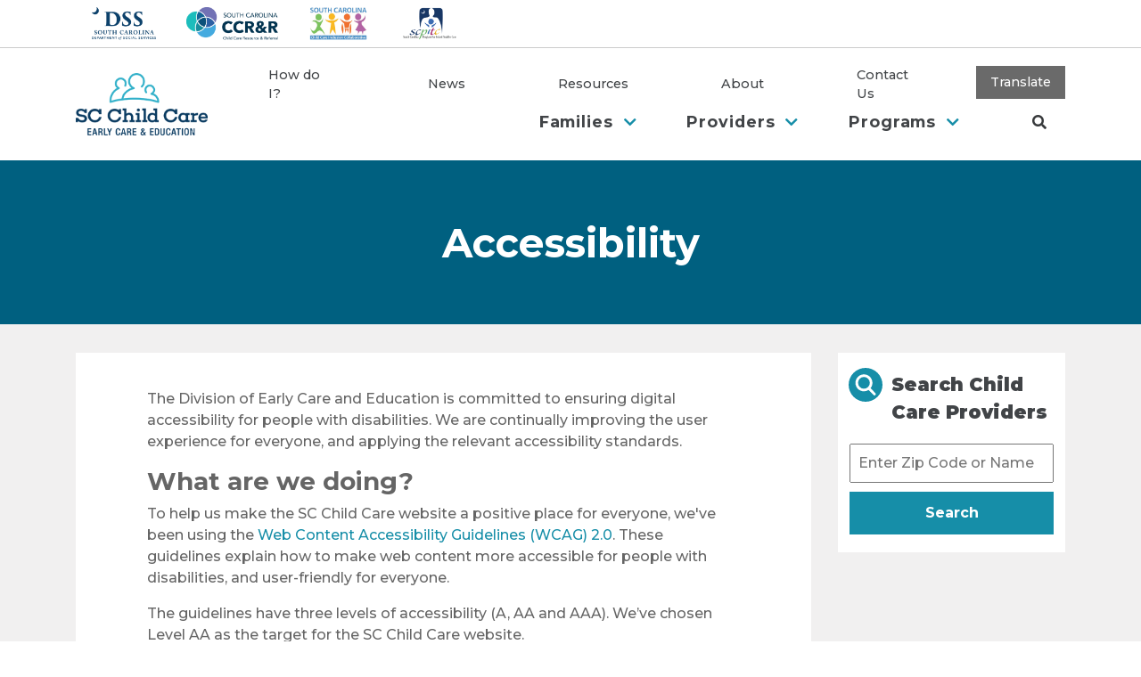

--- FILE ---
content_type: text/html; charset=utf-8
request_url: https://www.scchildcare.org/accessibility/
body_size: 4707
content:

<!doctype html>
<!--[if lt IE 7]>      <html class="no-js lt-ie9 lt-ie8 lt-ie7" lang=""> <![endif]-->
<!--[if IE 7]>         <html class="no-js lt-ie9 lt-ie8" lang=""> <![endif]-->
<!--[if IE 8]>         <html class="no-js lt-ie9" lang=""> <![endif]-->
<!--[if gt IE 8]><!-->
<html class="no-js" lang="en">
<!--<![endif]-->
<head>
    <meta charset="utf-8">
    <meta http-equiv="X-UA-Compatible" content="IE=edge,chrome=1">
    <title>Accessibility - SC Child Care Services</title>
        <meta name="description" content="The Division of Early Care and Education is a division of the South Carolina Department of Social Services (DSS) and serves to make child care more affordable for parents and increase the quality of care for all children in the state.">
    <meta name="og:title" content="Accessibility - SC Child Care Services" />
        <meta name="og:description" content="The Division of Early Care and Education is a division of the South Carolina Department of Social Services (DSS) and serves to make child care more affordable for parents and increase the quality of care for all children in the state.">
    <meta name="viewport" content="width=device-width, initial-scale=1">

	<!-- Google tag (gtag.js) -->
	<script async src="https://www.googletagmanager.com/gtag/js?id=G-76HRSJYG69"></script>
	<script>   window.dataLayer = window.dataLayer || [];   function gtag(){dataLayer.push(arguments);}   gtag('js', new Date());   gtag('config', 'G-76HRSJYG69');</script>
	
    <link rel="stylesheet" href="/css/vendor/fontawesome.min.css">
    <link rel="stylesheet" href="/css/vendor/bootstrap.min.css">
    <link rel="stylesheet" href="/css/vendor/magnific-popup.css">
    <link rel="stylesheet" href="/css/vendor/select2.min.css">
    <link rel="stylesheet" href="/css/vendor/jquery.bxslider.min.css">
    <link rel="stylesheet" href="/css/main.css?v=1.0.22">
    <script src="/js/vendor/modernizr-2.8.3-respond-1.4.2.min.js"></script>
</head>
<body>
	<section class="related-sites">
		<div class="container">
			<nav class="navbar navbar-expand">
				<ul class="related-nav navbar-nav">
					<li>
						<a href="https://dss.sc.gov/" target="_blank">
							<img class="d-none d-lg-inline-block" src="/img/nav-dss-01.png" alt="DSS">
							<span class="d-lg-none">DSS</span>
						</a>
					</li>
					<li>
						<a href="https://www.sc-ccrr.org/" target="_blank">
							<img class="d-none d-lg-inline-block" src="/img/nav-scccrr-01.png" alt="" />
							<span class="d-lg-none">SC Child Care Resource and Referral</span>
						</a>
					</li>
					<li>
						<a href="https://www.scinclusion.org/" target="_blank">
							<img class="d-none d-lg-inline-block" src="/img/nav-inclusion-01.png" alt="SC Inclusion" />
							<span class="d-lg-none">SC Inclusion</span>
						</a>
					</li>
					<li>
						<a href="https://scpitc.org/" target="_blank">
							<img class="d-none d-lg-inline-block" src="/img/nav-scpitc-01.png" alt="SC PITC" />
							<span class="d-lg-none">SCPITC</span>
						</a>
					</li>
				</ul>
			</nav>
		</div>
	</section>
	<div class="nav-container">
		<div class="container">
			<nav class="navbar navbar-expand-md py-3">
				<h3 class="my-auto">
					<a class="navbar-brand" href="/">
						<img src="/img/logo.png" alt="SC Child Care- Early Care and Education">
					</a>
				</h3>
				<button class="navbar-toggler collapsed" type="button" data-toggle="collapse" data-target="#navbarCollapse" aria-controls="navbarCollapse" aria-expanded="false" aria-label="Toggle navigation">
					<span class="icon-bar"></span>
					<span class="icon-bar"></span>
					<span class="icon-bar"></span>
				</button>
				<div class="collapse navbar-collapse w-100 flex-md-column" id="navbarCollapse">
					<ul class="sub-nav navbar-nav ml-auto mt-2 mb-2 mb-md-0 order-2">
							<li class="nav-item pb-2">
								<a class="nav-link pt-1 pb-0 px-2 mx-2 mx-lg-4 px-lg-1" href="/families/">
									Families
										<i class="subnav-toggle fas fa-chevron-down"></i>
								</a>
									<ul>
											<li><a href="/families/finding-child-care/">Finding Child Care</a></li>
											<li><a href="/families/affording-child-care/">Affording Child Care</a></li>
											<li><a href="/families/child-care-scholarships/">Child Care Scholarships</a></li>
											<li><a href="/families/military-child-care-fee-assistance-for-families/">Military Child Care Fee Assistance for Families</a></li>
											<li><a href="/families/how-to-choose-a-provider/">How to Choose a Provider</a></li>
											<li><a href="/families/understanding-comprehensive-background-checks/">Understanding Comprehensive Background Checks</a></li>
											<li><a href="/families/filing-a-complaint/">Filing a Complaint</a></li>
											<li><a href="/families/resources-for-families/">Resources for Families</a></li>
									</ul>
							</li>
							<li class="nav-item pb-2">
								<a class="nav-link pt-1 pb-0 px-2 mx-2 mx-lg-4 px-lg-1" href="/providers/">
									Providers
										<i class="subnav-toggle fas fa-chevron-down"></i>
								</a>
									<ul>
											<li><a href="/providers/licensing-requirements/">Licensing Requirements</a></li>
											<li><a href="/providers/meals-programs-requirements/">Meals Programs Requirements</a></li>
											<li><a href="/providers/in-state-background-check-requirements/">In-State Background Check Requirements</a></li>
											<li><a href="/providers/interstate-background-check-requirements/">Interstate Background Check Requirements</a></li>
											<li><a href="/providers/abc-quality-enrollment/">ABC Quality Enrollment</a></li>
											<li><a href="/providers/training-career-development/">Training &amp; Career Development</a></li>
											<li><a href="/providers/new-applicant-orientation/">New Applicant Orientation</a></li>
											<li><a href="/providers/payment-systems/">Payment Systems</a></li>
											<li><a href="/providers/child-care-provider-stories/">Child Care Provider Stories</a></li>
											<li><a href="/providers/child-care-provider-resources/">Child Care Provider Resources</a></li>
											<li><a href="/providers/sc-expansion-operating-grant/">SC Expansion &amp; Operating Grant</a></li>
											<li><a href="/providers/military-child-care-fee-assistance/">Military Child Care Fee Assistance</a></li>
									</ul>
							</li>
							<li class="nav-item pb-2">
								<a class="nav-link pt-1 pb-0 px-2 mx-2 mx-lg-4 px-lg-1" href="/programs/">
									Programs
										<i class="subnav-toggle fas fa-chevron-down"></i>
								</a>
									<ul>
											<li><a href="/programs/child-care-licensing/">Child Care Licensing</a></li>
											<li><a href="/programs/abc-quality-rating-improvement-system/">ABC Quality Rating &amp; Improvement System</a></li>
											<li><a href="/programs/child-care-scholarship-program/">Child Care Scholarship Program</a></li>
											<li><a href="/programs/sc-endeavors/">SC Endeavors</a></li>
											<li><a href="/programs/child-and-adult-care-food-program/">Child and Adult Care Food Program</a></li>
											<li><a href="/programs/head-start-collaboration-office/">Head Start Collaboration Office</a></li>
											<li><a href="/programs/sponsored-programs/">Sponsored Programs</a></li>
									</ul>
							</li>
						<li class="nav-item desktop-search pb-2">
							<div class="search-icon search-toggle py-1 pl-3 pr-3 pl-lg-5">
								<i class="fas fa-search"></i>
							</div>
						</li>
					</ul>

					<ul class="top-nav navbar-nav ml-auto mb-2 mb-md-0 align-items-center order-1">
							<li class="nav-item">
								<a class="nav-link pt-1 pb-0 px-1 mx-2 mx-lg-4 mx-xl-5" href="/how-do-i/">How do I?</a>
							</li>
							<li class="nav-item">
								<a class="nav-link pt-1 pb-0 px-1 mx-2 mx-lg-4 mx-xl-5" href="/news/" target="">News</a>
							</li>
							<li class="nav-item">
								<a class="nav-link pt-1 pb-0 px-1 mx-2 mx-lg-4 mx-xl-5" href="/resources/" target="">Resources</a>
							</li>
							<li class="nav-item">
								<a class="nav-link pt-1 pb-0 px-1 mx-2 mx-lg-4 mx-xl-5" href="/about/">About</a>
							</li>
							<li class="nav-item">
								<a class="nav-link pt-1 pb-0 px-1 mx-2 mx-lg-4 mx-xl-5" href="/contact-us/" target="">Contact Us</a>
							</li>
						<li class="nav-item">
							<a class="nav-link px-3 p-2 button-link" href="https://translate.google.com/translate?sl=en&tl=es&u=https%3A%2F%2Fscchildcare.org%2F">Translate</a>
						</li>
					</ul>

					<div class="mobile-search d-block d-md-none">
						<form action="/search/" class="form-inline ml-auto">
							<div class="input-group w-100">
								<label class="sr-only" for="q">Search SC Child Care</label>
								<input id="q" type="text" name="q" id="m-site-search" class="form-control border-dark" placeholder="Search">
								<div class="input-group-append">
									<button class="btn btn-outline-secondary" type="submit">Search</button>
								</div>
							</div>
						</form>
					</div>
				</div>


			</nav>
		</div>

		<div class="dropdown-search">
			<div class="container">
				<form action="/search/" class="form-inline ml-auto">
					<div class="input-group w-100">
						<label for="site-search" class="sr-only">Enter Search Term</label>
						<input type="text" name="q" id="site-search" class="form-control border-dark" placeholder="Search">
						<div class="input-group-append">
							<button class="btn btn-outline-secondary" type="submit">Search <span class="sr-only">Site</span></button>
						</div>
					</div>
				</form>
			</div>
		</div>
	</div>
	
<section class="page-title dark-bg text-center">
	<ul class="breadcrumb">
</ul>
	<h1>Accessibility</h1>
</section>

<div class="subpage">
<section class="two-column container">
	<div class="row">
		<article class="main-content col-lg-9">
<p>The Division of Early Care and Education is committed to ensuring digital accessibility for people with disabilities. We are continually improving the user experience for everyone, and applying the relevant accessibility standards.</p>
<h3><strong>What are we doing?</strong></h3>
<p>To help us make the SC Child Care website a positive place for everyone, we've been using the <a href="http://www.w3.org/TR/WCAG/">Web Content Accessibility Guidelines (WCAG) 2.0</a>. These guidelines explain how to make web content more accessible for people with disabilities, and user-friendly for everyone.</p>
<p>The guidelines have three levels of accessibility (A, AA and AAA). We’ve chosen Level AA as the target for the SC Child Care website. </p>
<h3><strong>How are we doing?</strong></h3>
<p>We've worked hard on the SC Child Care website and believe we've achieved our goal of Level AA accessibility. We monitor the website regularly to maintain this, but if you do find any problems, please get in touch.</p>
<h3><strong>Let us know what you think.</strong></h3>
<p>If you enjoyed using the SC Child Care website, or if you had trouble with any part of it, please <a href="/contact-us/" title="Contact Us">contact us</a>. </p>		</article>
		<aside class="sidebar col-lg-3">
<div class="sidebar-cta">
	<div class="cta-title">
		<img src="/img/icon-search-01.svg" alt="">
		Search Child Care Providers
	</div>
	<form method="get" action="/provider-search/">
		<label class="sr-only" for="sidebar-search">Zip Code Or Name of Provider</label>
		<input id="sidebar-search" class="sidebar-search" type="text" name="query" placeholder="Enter Zip Code or Name" required>
		<button type="submit" class="button blue-button">Search <span class="sr-only">Providers</span></button>
	</form>
</div> 		</aside>
	</div>
</section></div>
	<section class="footer py-5">
		<div class="container">
			<div class="row align-items-center">
				<div class="col-lg-5 offset-xl-1 text-center footer-contact">
					<a href="/"><img class="logo" src="/img/logo.png" alt="SC Child Care Home"></a>
					<div class="contact-info text-left">
						<a class="contact-link" href="/contact-us/">Contact Us <i class="fas fa-chevron-right"></i></a>
						<p>
							SC Child Care<br />
							1535 Confederate Ave.<br />
							Columbia, SC 29201<br />
							<strong>803-898-2570</strong>
						</p>
					</div>
					<div class="row">
						<div class="dss-notice">
							The Division of Early Care and Education is a division
							of the South Carolina Department of Social Services.
						</div>
					</div>
				</div>
				<div class="col-lg-7 col-xl-6 text-center text-lg-right">
					<div class="legal text-center text-lg-left">
						<a href="">
							<img src="/img/dss-logo.png" alt="SC DSS">
						</a>
						<strong class="copyright d-block">&copy;2026 South Carolina Department of Social Services</strong>
						<div class="legal-links flex-list">
							<ul>
									<li>
										<a href="/about/" target="" class="legal-link">About</a>
									</li>
									<li>
										<a href="https://dss.sc.gov/disclaimer/" target="_blank" class="legal-link">Disclaimer</a>
									</li>
									<li>
										<a href="https://dss.sc.gov/privacy-and-accessibility/" target="_blank" class="legal-link">Privacy Policy</a>
									</li>
									<li>
										<a href="/providers/payment-systems/" class="legal-link">Payment Systems</a>
									</li>
									<li>
										<a href="/accessibility/" class="legal-link">Accessibility</a>
									</li>
							</ul>
						</div>
					</div>
				</div>
			</div>
		</div>

	</section>

	<script src="//ajax.googleapis.com/ajax/libs/jquery/1.11.2/jquery.min.js"></script>
	<script>window.jQuery || document.write('<script src="/js/vendor/jquery-1.11.2.min.js"><\/script>')</script>
	<script src="/js/vendor/bootstrap.bundle.min.js"></script>
	<script src="/js/vendor/magnific-popup.min.js"></script>
	<script src="/js/vendor/select2.min.js"></script>
	<script src="/js/vendor/jquery.bxslider.min.js"></script> 
	<script src="/js/main.js?v=0.2"></script>
	<script src='/App_Plugins/UmbracoForms/Assets/promise-polyfill/dist/polyfill.min.js' type='application/javascript'></script><script src='/App_Plugins/UmbracoForms/Assets/aspnet-validation/dist/aspnet-validation.min.js' type='application/javascript'></script>
	
</body>
</html>

--- FILE ---
content_type: text/css
request_url: https://www.scchildcare.org/css/main.css?v=1.0.22
body_size: 11714
content:
@import"https://fonts.googleapis.com/css?family=Montserrat:300,500,600,700,900&display=swap";.blue-bg{background:#168ea8}.blue-text{color:#168ea8}.green-text{color:#2da373}.yellow-text{color:#d57e1d}.dark-bg{background:#006080}.grey-bg{background:#656565}body{font-size:14px;color:#383a3c;font-family:"Montserrat",sans-serif;overflow:auto}body h1{font-size:2em}@media screen and (min-width: 992px){body{font-size:16px;overflow:auto}body h1{font-size:2.3em}}a{color:#168ea8}a:hover,a:focus,a:active{color:#10687b}img{max-width:100%}.strong{font-weight:700}.decorated-list .list-title{font-weight:600}.form-group label{font-weight:600}.form-group .form-control{margin-bottom:10px;border:1px solid #656565}.form-group .form-control:focus{border-color:#80bdff}.form-group.filterabledropdownlist .select2-selection{height:calc(2.25rem + 2px);margin-bottom:10px;font-size:1rem;line-height:1.5;border:1px solid #656565}.form-group.filterabledropdownlist .select2-selection .select2-selection__arrow{font-weight:900;font-family:"Font Awesome 5 Free";-moz-osx-font-smoothing:grayscale;-webkit-font-smoothing:antialiased;font-style:normal;font-variant:normal;text-rendering:auto;line-height:1;font-size:10px}.form-group.filterabledropdownlist .select2-selection .select2-selection__arrow b{border:none;margin-left:1px;margin-top:-5px}.form-group.filterabledropdownlist .select2-selection .select2-selection__arrow b::before{content:"";text-shadow:0px 0px 1px #000}.form-group .umbraco-forms-indicator{color:#c00}.form-group .field-validation-error{color:#c00}.select2-container--bootstrap .select2-selection{box-shadow:none}.select2-container--bootstrap .select2-search--dropdown .select2-search__field{font-size:16px}.select2-container--bootstrap.select2-container--focus .select2-selection,.select2-container--bootstrap.select2-container--open .select2-selection{border-color:#80bdff;box-shadow:0 0 0 .2rem rgba(0,123,255,.25)}.hide{display:none}.main-content form{margin-top:20px}.button{width:auto;margin:10px auto;text-align:center;color:#fff;padding:12px 20px;font-weight:700;border:0px;cursor:pointer}.button:hover,.button:focus{text-decoration:none}.button.blue-button{background:#168ea8}.button.blue-button:hover,.button.blue-button:focus{color:#fff;background:#10687b}.button.darkblue-button{background:#006080}.button.darkblue-button:hover,.button.darkblue-button:focus{color:#fff;background:#004d67}.button.green-button{background:#2da373}.button.green-button:hover,.button.green-button:focus{color:#fff;background:#227b57}.button.yellow-button{background:#d57e1d}.button.yellow-button:hover,.button.yellow-button:focus{color:#fff;background:#a86317}.alert-container{color:#fff;background:#0a3b61}.alert-container.alert-urgent{background:#bf1a2f}.site-alert{position:relative;padding-left:70px}.site-alert img{position:absolute;left:0;top:50%;width:50px;height:50px;margin-top:-25px}.site-alert .alert-content{min-height:80px;padding:20px 0}.site-alert .alert-content p:last-child{margin:0}.site-alert .alert-content a{display:inline-block;font-weight:700;color:#fff}.nav-container{background:#fff;position:relative}.navbar{padding-left:0px;padding-right:0px}.navbar .nav-link{border-bottom:4px solid #fff}.navbar .nav-item:hover .nav-link{border-bottom:4px solid #168ea8}.navbar .nav-item:hover .button-link{border-bottom:4px solid #fff}.navbar-brand img{width:176px}.top-nav .nav-link{color:#414447;font-size:.9em}.top-nav .button-link{background:#6a6a6a;color:#fff}.top-nav .button-link:hover{background:#414447}.sub-nav{margin-top:0px !important}.sub-nav .nav-item{position:relative}.sub-nav .search-toggle i{border-bottom:4px solid #fff;padding:5px 5px 3px}.sub-nav .search-toggle.active i{border-bottom:4px solid #168ea8}.sub-nav .nav-link{color:#414447;font-weight:700;font-size:1.1em;letter-spacing:.05em}.sub-nav .nav-link i{color:#168ea8;font-size:.9em;padding-left:6px;pointer-events:none}.sub-nav ul{position:absolute;top:-9999px;background:#168ea8;padding:20px 15px 5px;list-style-type:none}.sub-nav ul li a{color:#fff}@media screen and (min-width: 768px){.sub-nav ul{box-shadow:0px 0px 16px -10px}}.sub-nav li:hover ul{top:100%;z-index:999;width:240px}.sub-nav li:hover ul li{padding-bottom:20px;line-height:1.15em;font-size:.9em}.related-sites{border-bottom:1px solid #ccc}.related-sites .navbar{padding:0}.related-sites .navbar .navbar-nav a{display:inline-block;padding:.5rem 1rem;color:#414447}.related-sites .navbar .navbar-nav a img{max-height:37px}.main-content h3{font-weight:700}.main-content h4{font-weight:700}.main-content strong{font-weight:700}.main-content ul{padding-left:0px}.main-content ul>li{list-style-type:none;padding-left:45px;position:relative;margin-bottom:10px}.main-content ul>li:before{position:absolute;left:0;right:0;content:"·";font-size:100px;color:#168ea8;line-height:5px;vertical-align:middle}.main-content ul ol,.main-content ul ul{margin-top:10px;padding-left:10px}.main-content ul ol li,.main-content ul ul li{margin-bottom:10px}.main-content ul ul>li{padding-left:30px}.main-content ul ul>li:before{font-size:75px;color:#444;line-height:12px}.main-content h3 img,.main-content p img{height:auto !important}.main-content p .button{display:inline-block}.main-content table{margin:15px 0}.main-content table td{padding:10px}.main-content table td,.main-content table th{border:1px solid #d8d8d8}.main-content table th{padding:10px;background:#006080;color:#fff;font-size:1.1em;line-height:1.2}.main-content table tr:nth-child(even){background:#f6f6f6}.dropdown-search{max-height:0px;overflow:hidden;transition:max-height .3s ease;background:rgba(234,234,234,.8);position:absolute;top:100%;width:100%;left:0;z-index:99}.dropdown-search form{padding:20px}.dropdown-search form .btn{background:#168ea8;color:#fff;border-radius:0px;padding:12px 26px;border:1px solid #168ea8}.dropdown-search form .form-control{border-radius:0px;border:0px}.dropdown-search.active{max-height:999px;transition:max-height .4s ease}.navbar-toggler{background:none;border:none}.navbar-toggler:active,.navbar-toggler:focus{outline:0}.navbar-toggler .icon-bar{display:block;background:#000;width:22px;height:2px;border-radius:1px;margin:4px 0 4px 0;transition:all .2s}.navbar-dark .navbar-toggler .icon-bar{background:#fff}.navbar-toggler .icon-bar:nth-of-type(1){transform:rotate(45deg);transform-origin:10% 10%}.navbar-toggler .icon-bar:nth-of-type(2){opacity:0;filter:alpha(opacity=0)}.navbar-toggler .icon-bar:nth-of-type(3){transform:rotate(-45deg);transform-origin:10% 90%}.navbar-toggler.collapsed .icon-bar:nth-of-type(1){transform:rotate(0)}.navbar-toggler.collapsed .icon-bar:nth-of-type(2){opacity:1;filter:alpha(opacity=100)}.navbar-toggler.collapsed .icon-bar:nth-of-type(3){transform:rotate(0)}.home-hero{background-size:cover;background-position:center;position:relative;height:40vw;max-height:613px;margin-bottom:3rem}.home-hero .hero-content{position:absolute;top:50%;transform:translateY(-50%);width:100%}.home-hero .hero-link{padding-left:107px;position:relative}.home-hero .icon{width:72px;padding:20px;display:inline-block;position:absolute;left:10px;top:50%;transform:translateY(-50%);border-radius:50%}.home-hero a{display:inline-block;color:#fff;font-weight:600;font-size:1.2em;text-underline-position:underline}.home-hero a span{text-shadow:1px 1px 2px rgba(0,0,0,.5)}.home-hero a i{padding-left:10px}.home-hero a:hover i{padding-left:14px}.home-hero hr{margin-top:20px;margin-bottom:16px;border-top:1px solid #fff}.home-hero form .btn{background:#168ea8;color:#fff;border-radius:0px;padding:12px 26px;border:1px solid #168ea8}.home-hero form .form-control{border-radius:0px;border:0px}.home-hero form .input-group label{color:#fff;font-weight:600;font-size:1.2em;margin-bottom:8px}.home-hero form a{margin-top:8px;font-size:1rem;font-weight:400;line-height:1}.home-hero form a span{text-shadow:1px 1px 2px rgba(0,0,0,.5)}.home-hero form a .fas{margin-left:5px}.home-intro h1,.page-intro h1{color:#168ea8;font-weight:700}.home-intro p,.page-intro p{font-size:1.45em;font-weight:300}@media screen and (max-width: 520px){.home-intro p,.page-intro p{font-size:16px}}.page-intro p{font-weight:400}.icon-links{margin-bottom:2.5em}@media screen and (max-width: 575px){.icon-links{margin-bottom:2em}}.icon-link img{width:60%;max-width:150px;margin-bottom:20px}.icon-link p{max-width:305px;margin:0 auto 20px;font-weight:300}.icon-link a{text-decoration:none;text-transform:uppercase;color:#656565;font-weight:700;font-size:.95em;letter-spacing:.05em}.icon-link a:hover{color:#168ea8;border-bottom:5px solid #168ea8}.icon-link .strong{font-size:1.3em;font-weight:700;margin-top:10px;margin-bottom:10px;max-width:250px}.quick-links h3{margin-bottom:20px;font-size:2.3em}.quick-links ul{margin:0 -10px;padding:0;list-style:none}.quick-links ul li{display:inline-block}.quick-links ul a{display:inline-block;margin:0 10px 20px}.image-bg{background-size:cover;background-position:top right;color:#fff;padding:7% 0;margin-bottom:4em}.image-bg a{color:#fff;font-weight:600;text-transform:uppercase}.image-bg p{margin-bottom:30px}.image-bg .image-bg-content{background:rgba(22,142,168,.85);padding:8% 15%}.image-bg .image-bg-content h1{font-weight:700}.image-link{max-width:420px;margin:10px auto;position:relative}.image-link img{width:100%}.image-link p{position:absolute;bottom:10px;left:20px;width:70%;color:#fff;font-weight:700;letter-spacing:.05em;text-transform:uppercase;padding:0px 0px 6px 0px;font-size:1.1em}.image-link p.blue-border{border-bottom:5px solid #168ea8}.image-link p.yellow-border{border-bottom:5px solid #d57e1d}.image-link p.green-border{border-bottom:5px solid #2da373}.image-link .overlay{background:#000;position:absolute;top:0;left:0;width:100%;height:100%;opacity:.5}.image-link:hover .overlay{opacity:.7}.home-news,.news-listing{background:#168ea8}.home-news h1,.news-listing h1{color:#fff}.home-news p,.news-listing p{font-size:14px;font-weight:300}.home-news .date,.news-listing .date{color:#d57e1d;font-weight:400}.home-news .title,.news-listing .title{font-size:1.3em;font-weight:800;color:#282828;line-height:1.25em}.home-news .featured-news,.news-listing .featured-news{background:#fff}.home-news .featured-image,.news-listing .featured-image{background-size:cover;background-position:center}.home-news .news-preview,.news-listing .news-preview{background:#fff}.home-news .read-more,.news-listing .read-more{color:#656565;text-decoration:none;text-transform:uppercase;letter-spacing:.05em;font-weight:700;padding-bottom:2px}.home-news .read-more:hover,.news-listing .read-more:hover{color:#168ea8;border-bottom:5px solid #168ea8}.home-news .view-all,.news-listing .view-all{display:inline-block;color:#fff;text-decoration:none;text-transform:uppercase;letter-spacing:.05em;font-weight:700;padding-bottom:2px;border-bottom:5px solid #168ea8}.home-news .view-all:hover,.news-listing .view-all:hover{border-bottom:5px solid #fff}.home-news{margin-bottom:4em}.newsletter-signup{padding:6rem 0;color:#fff;background-size:cover}.newsletter-signup h1{font-weight:700}.newsletter-signup h2{font-size:1.5em;text-transform:uppercase;font-weight:300;letter-spacing:.05em;margin-bottom:20px}.newsletter-signup form{max-width:620px;margin:0 auto;position:relative;padding-right:100px}.newsletter-signup form input{width:100%;padding:10px}.newsletter-signup form button{position:absolute;right:0;top:0;border:0px;width:101px;padding:12px 0px;font-weight:600;background:#d57e1d;color:#fff}section.county-contacts{margin-bottom:30px;border-bottom:1px solid #656565}.county-toggle{margin-bottom:30px;border:1px solid #656565}.county-info h3{font-size:1.3em;font-weight:700;color:#006080;margin-top:0}.county-info .county-contact{margin-bottom:30px}.county-info .county-contact p{margin-bottom:10px}.county-map{margin-bottom:30px}.county-map svg{display:block}.county-map svg polygon,.county-map svg path,.county-map svg text{cursor:pointer}.county-map svg .county{fill-rule:evenodd;clip-rule:evenodd;stroke:#f5f5f5;stroke-width:.25;stroke-linecap:round;stroke-linejoin:round;fill:#168ea8}.county-map svg .county.active,.county-map svg .county.hover,.county-map svg .county:hover{fill:#1cb4d5}.map-page{margin:60px auto}.map-page .popup{display:none}.map-page .popup.active{display:block}.map-page .map-location{cursor:pointer}.map-page .map-location polygon{pointer-events:none}.map-page .map-location.active circle{fill:#2ea373 !important;stroke:#fff !important}.map-page .map-location.active polygon{fill:#fff !important}.map-page a{text-decoration:none}.map-page a text{letter-spacing:0px !important}.map-page a:hover text{fill:#d57e1d !important}.map-page a:hover circle{fill:#2ea373 !important}.map-mobile .map-link{background:#0f3f64;border-left:15px solid #fff;border-right:15px solid #fff;color:#fff;padding-left:70px;margin-bottom:30px;padding-top:30px;padding-bottom:30px;text-decoration:none;cursor:pointer}.map-mobile .map-link img{position:absolute;width:30px;left:20px;top:50%;transform:translateY(-50%)}.map-mobile .map-link h2{font-size:21px;font-weight:300}.map-mobile .map-link p{margin-bottom:0px;text-transform:uppercase;letter-spacing:.05em}.video-popup{margin:0 auto;display:block;height:auto;width:100%;max-width:720px;object-fit:fill}.video-popup video{width:100%}.autocomplete-row{margin-bottom:20px}.autocomplete-row label{font-weight:600}.autocomplete-row input{display:block;width:90%;margin:0;padding:8px;border-radius:0}.to-mobile-search{margin-bottom:20px}.to-mobile-search p{margin-bottom:0}.to-mobile-search p a.button{margin:0}.closings-map-container{position:relative;overflow:hidden;height:0;padding-top:350px;box-sizing:border-box}.closings-map-container iframe,.closings-map-container object,.closings-map-container embed{position:absolute;top:0;left:0;width:100%;height:100%}@media(min-width: 768px){.closings-map-container{padding-top:500px}}@media(min-width: 992px){.closings-map-container{padding-top:700px}}.footer .logo{width:212px;vertical-align:middle;padding-right:22px;margin:20px auto}@media screen and (max-width: 440px){.footer .logo{display:block;padding-right:0px;margin-top:0px}}.footer .contact-info{display:inline-block;vertical-align:middle;margin:20px auto}.footer .contact-info p{font-size:14px;line-height:1.2em;margin-bottom:0px}.footer .contact-link{color:#656565;font-weight:700;text-transform:uppercase;margin-bottom:10px;display:block}.footer .dss-notice{max-width:400px;margin:0 auto 15px;padding:0 12px;text-align:center;font-size:14px;line-height:1.1;font-style:italic}.footer .legal{display:inline-block}.footer .legal .copyright{margin:10px auto 5px}.footer .legal a{color:#656565;font-size:14px;font-weight:600;display:inline-block}.flex-list{position:relative;overflow:hidden}.flex-list ul{display:flex;flex-direction:row;flex-wrap:wrap;justify-content:space-between;margin-left:-1px;padding-left:0px;list-style-type:none;margin-bottom:0px}.flex-list li{flex-grow:1;flex-basis:auto;text-align:center;border-left:1px solid #656565;background-color:#fff;padding:0px 8px;margin-bottom:10px}.page-title{padding:4rem 15px;color:#fff}.page-title h1{margin:0;font-weight:700;font-size:2.8em}.page-title .breadcrumb{background:rgba(0,0,0,0);text-align:center;justify-content:center;margin:0px;padding:0 0 3px;font-size:1.3rem;line-height:1.1;text-transform:lowercase;font-variant:small-caps}.page-title .breadcrumb li{padding:0px 4px;white-space:nowrap}.page-title .breadcrumb li a{padding-bottom:4px;color:#fff;white-space:normal}.page-title .breadcrumb li .fas{position:relative;top:1px;margin-left:8px;font-size:1rem}.landing-title{background-image:url("../img/logo-mark-01.png");background-size:431px;background-position:right -23px;background-repeat:no-repeat}.backlink{background:#006080;padding:20px 0;color:#fff}.backlink span{padding-right:6px}.backlink a{color:#fff;font-weight:700;letter-spacing:.05em;text-transform:uppercase;text-decoration:none;padding-bottom:3px;border-bottom:3px solid #006080}.backlink a:hover{border-bottom:3px solid #fff}.subpage{background:#f1f0f0;padding:2rem 0px 0px;color:#656565}.main-content{background:#fff;border-left:15px solid #f1f0f0;border-right:15px solid #f1f0f0;padding:40px 15px;margin-bottom:20px}@media screen and (min-width: 992px){.main-content{padding:40px 7%}}.accordions{margin-bottom:40px}.accordions .accordion-heading{padding:1.4rem;color:#fff;background:#168ea8}.accordions .accordion-heading h2{margin:0;font-weight:700;font-size:1.75rem}.accordion{border-bottom:1px solid gray;transition:padding .3s ease}.accordion .accordion-title{margin:0;padding:1.4rem 47px 1.4rem 0;position:relative}.accordion .accordion-title h2,.accordion h3{margin:0;font-weight:700;font-size:1.5em;color:#656565}.accordion .accordion-content{max-height:0px;overflow:hidden;transition:max-height .3s ease}.accordion .toggler{background:#168ea8;width:28px;height:28px;border-radius:50%;display:block;position:absolute;right:10px;top:1.4rem;transition:color .7s ease}.accordion.active{padding-bottom:2rem;transition:padding .4s ease}.accordion.active .accordion-title h2{color:#282828}.accordion.active .accordion-content{max-height:9999px;transition:max-height .4s ease}.accordion.active .toggler{background:#2da373;transition:color .7s ease}.accordion .learn-more{color:#168ea8;font-weight:700;letter-spacing:.05em;text-transform:uppercase;display:block;margin-top:40px}.news-content{margin-bottom:40px}.news-content h1{font-size:1.76em;font-weight:700;color:#282828;line-height:1.3em;margin-bottom:1em}.news-content h2{font-size:1em;font-weight:700}.news-content p{margin-bottom:25px}.news-content .date{color:#d57e1d}.news-content .back{margin-top:40px;color:#168ea8;font-size:.9em}.news-content .back span{padding-right:6px}.news-content .back a{color:#168ea8;font-weight:700;letter-spacing:.05em;text-transform:uppercase}.accordion-toggle{box-sizing:border-box;transition:transform .3s;width:16px;height:16px;transform:translate(-50%, -50%) rotate(180deg);position:absolute;top:50%;left:50%}.accordion-toggle.active{transform:translate(-50%, -50%) rotate(0deg)}.accordion-toggle::before{content:"";display:block;width:16px;height:0px;border-bottom:solid 2px #fff;position:absolute;bottom:7px;transform:rotate(90deg);transition:all .3s;position:absolute}.accordion-toggle.active::before{content:"";display:block;width:0px;height:0px;border-bottom:solid 2px #fff;position:absolute;bottom:7px;transform:rotate(90deg)}.accordion-toggle::after{content:"";display:block;width:16px;height:0px;border-bottom:solid 2px #fff;position:absolute;bottom:7px}.orientations table.orientation{width:100%;margin:15px auto 30px;font-size:14px}.orientations table.orientation td{padding:10px}.orientations table.orientation td,.orientations table.orientation th{border:1px solid #d8d8d8}.orientations table.orientation th{padding:10px;background:#006080;color:#fff;font-size:1.1em}.orientations table.orientation tr:nth-child(even){background:#f6f6f6}@media screen and (min-width: 768px){.orientations table.orientation{border:1px solid #d8d8d8}}@media screen and (max-width: 767px){.orientations table.orientation{border-top:1px solid #d8d8d8}.orientations table.orientation thead{display:none;visibility:hidden}.orientations table.orientation tbody,.orientations table.orientation tr,.orientations table.orientation th,.orientations table.orientation td{display:block;text-align:left;white-space:normal}.orientations table.orientation tbody,.orientations table.orientation th,.orientations table.orientation td{border:0}.orientations table.orientation tr{border-bottom:1px solid #d8d8d8}.orientations table.orientation th[data-title]:before,.orientations table.orientation td[data-title]:before{content:attr(data-title) ": ";display:block;font-weight:bold;font-size:1.1em}.orientations table.orientation th:not([data-title]){font-weight:bold}.orientations table.orientation td:empty{display:none}}.sidebar .sidebar-cta{background:#fff;margin-bottom:20px;padding:10px 0}.sidebar .sidebar-cta .cta-title{padding-left:40px;position:relative;font-weight:800;font-size:1.3em;color:#414447;padding:10px 8px;padding-left:60px}.sidebar .sidebar-cta .cta-title img{width:38px;height:38px;position:absolute;left:12px;top:7px}.sidebar .sidebar-cta p{padding:10px 20px;margin-bottom:0px}.sidebar .sidebar-cta .button{width:90%;display:block;margin:10px auto;text-align:center;color:#fff;padding:12px;font-weight:700}.sidebar .sidebar-search{display:block;margin:10px auto 0px;width:90%;padding:8px}@media screen and (max-width: 991px){.sidebar .sidebar-cta{padding:20px}}.news-listing{background:#f1f0f0;padding-bottom:40px}.news-listing h1{color:#656565;font-size:2em;font-weight:700;margin-bottom:2rem}.news-listing .news-preview{box-shadow:0px 3px 6px -6px #282828}.news-filters{padding:3.3rem 30px}.news-filters .filter-button{border:1px solid #979797;display:block;padding:12px 0px;font-weight:600;margin-bottom:15px;color:#282828;text-decoration:none}.news-filters .filter-button:hover,.news-filters .filter-button.active{background:#168ea8;color:#fff;border:1px solid #168ea8}.news-pagination .page-item .page-link,.search-results .pagination .page-item .page-link{border:0px;background:#f1f0f0;font-weight:600;font-size:1.2em;color:#383a3c}.news-pagination .page-item .page-link:hover,.search-results .pagination .page-item .page-link:hover{color:#168ea8}.news-pagination .page-item.active .page-link,.search-results .pagination .page-item.active .page-link{background:#168ea8;color:#fff}.news-pagination .page-item.active .page-link:hover,.search-results .pagination .page-item.active .page-link:hover{color:#fff}.search-results .pagination .page-item .page-link{background:#fff}.graphic-section{margin-bottom:4.4rem}.graphic-section h2{font-size:1.8em;font-weight:900}.graphic-section img{max-width:280px;width:100%;margin:20px auto 1.5em;display:block}.graphic-section .learn-more{color:#656565;font-weight:700;letter-spacing:.05em;text-transform:uppercase;display:block;margin-top:40px}.search-childcare{color:#fff;margin-bottom:4em}.search-childcare form{padding-top:60px;padding-bottom:60px}.search-childcare .form-title{position:relative;padding-left:85px;padding-right:35px}.search-childcare .form-title img{position:absolute;left:16px;width:65px;top:50%;transform:translateY(-50%)}.search-childcare .form-title h2{font-weight:700;font-size:2.3em}.search-childcare .input-group{padding:20px 35px;position:relative;padding-right:70px}.search-childcare .input-group input{padding:10px 13px;font-size:.9em;width:100%}.search-childcare .input-group button{border:0px;background:#006080;color:#fff;position:absolute;right:35px;padding:11px 16px 11px;font-weight:700;letter-spacing:.05em}.search-childcare .search-image{background-size:cover;background-position:center}@media(min-width: 768px){.search-childcare form{padding-top:7rem;padding-bottom:6rem}}.search-title{margin:60px auto 30px}.search-title h1{font-weight:700;color:#006080;border-bottom:1px solid #d0d0d0;padding-bottom:10px;margin-bottom:20px}.search-title .input-group{padding:20px 0px 10px;position:relative}.search-title .input-group input{padding:10px 13px;font-size:.9em;width:100%;padding-right:80px}.search-title .input-group button{border:0px;background:#006080;color:#fff;position:absolute;right:0px;padding:11px 16px 10px;font-weight:700;letter-spacing:.05em}.search-title .results-details{font-size:1.4em;color:#656565}.search-title .results-details span{display:inline-block}.search-title .results-details .number{font-size:1.5em;color:#168ea8;font-weight:400;padding-right:10px}#advanced-toggle .fas{margin-left:5px}.advanced-panel{display:none;padding-top:10px}.advanced-panel h4{font-size:1.2rem;font-weight:600}.advanced-panel .form-group{align-items:center}.advanced-panel .form-group .col-5{padding-right:0}.advanced-panel .form-group label{padding-top:0;padding-bottom:0;font-weight:400}.advanced-panel .form-group .form-control{margin-bottom:0;border-radius:0}.advanced-panel .form-group .col-help{padding-right:55px}.advanced-panel .form-group .col-help a{display:block;width:30px;height:30px;position:absolute;right:15px;top:50%;margin-top:-15px;cursor:help}.tooltip.show{opacity:1}.tooltip .tooltip-inner{color:#282828;background:#fff;border:1px solid #282828}.search-actions .button{display:inline-block}@media(min-width: 992px){.search-actions .button{display:block;margin-top:20px}}.back-link{margin-top:30px;margin-bottom:30px}.back-link .learn-more{color:#656565;font-weight:700;letter-spacing:.05em;text-transform:uppercase;display:block}.back-link .learn-more span{padding-right:12px;vertical-align:middle;font-size:18px;padding-bottom:3px}.filters{background:#006080;color:#fff;padding:18px 30px 15px}.filters p{font-size:1.4em;margin-bottom:0px}.filters .row{margin-left:-10px;margin-right:-10px}.filters .row>div{padding-left:10px;padding-right:10px}.filters .filter{background:#fff;color:#282828;position:relative;margin:10px auto}.filters .filter .filter-title{padding:15px 20px}.filters .filter .filter-title span{float:right;font-size:1.5em}.filters .filter .filter-options{position:absolute;left:-999999px;opacity:0;width:100%;padding:20px;background:#fff;z-index:99;box-shadow:0px 9px 16px -8px rgba(0,0,0,.6)}.filters .filter .filter-options.active{left:0;top:100%;opacity:1}.filters .filter button{text-align:center;width:100%;background:#006080;border-radius:0px;color:#fff;padding:11px;font-weight:600;font-size:17px}.filters .form-check{margin-bottom:20px;padding-left:0px}.filters [type=checkbox]:not(:checked),.filters [type=checkbox]:checked{position:absolute;left:-9999px}.filters [type=checkbox]:not(:checked)+label,.filters [type=checkbox]:checked+label{position:relative;padding-left:1.95em;cursor:pointer}.filters [type=checkbox]:not(:checked)+label:before,.filters [type=checkbox]:checked+label:before{content:"";position:absolute;left:0;top:50%;transform:translateY(-50%);width:1.25em;height:1.25em;border:2px solid #ccc;background:#fff;border-radius:4px;box-shadow:inset 0 1px 3px rgba(0,0,0,.1)}.filters [type=checkbox]:checked+label:before{background:#168ea8;border:2px solid #168ea8}.filters [type=checkbox]:not(:checked)+label:after{opacity:0;transform:scale(0)}.filters [type=checkbox]:checked+label:after{opacity:1;transform:scale(1)}.filters [type=checkbox]:disabled:not(:checked)+label:before,.filters [type=checkbox]:disabled:checked+label:before{box-shadow:none;border-color:#bbb;background-color:#ddd}.filters [type=checkbox]:disabled:checked+label:after{color:#999}.filters [type=checkbox]:disabled+label{color:#aaa}.filters label:hover:before{border:2px solid #4778d9 !important}.search-results{margin-top:20px}.search-results .active-filters{margin-bottom:20px}.search-results .active-filters ul{display:flex;flex-direction:column;flex-wrap:wrap;margin:0;padding:0}.search-results .active-filters ul li{display:flex;align-self:stretch;margin-bottom:5px;list-style:none}.search-results .active-filters a{display:flex;align-self:stretch;padding:2px 5px 0 5px;font-weight:400;line-height:28px;border-radius:5px}.search-results .active-filters a:hover,.search-results .active-filters a:focus,.search-results .active-filters a:active{text-decoration:none}.search-results .active-filters a:hover img.filter-remove,.search-results .active-filters a:focus img.filter-remove,.search-results .active-filters a:active img.filter-remove{opacity:.7}.search-results .active-filters a span{display:inline-block;align-self:center}.search-results .active-filters img{display:inline-block;align-self:center}.search-results .active-filters img.filter-remove{width:25px;height:25px;margin-right:5px}.search-results .active-filters img.filter-icon{height:40px}@media screen and (min-width: 992px){.search-results .active-filters ul{flex-direction:row-reverse;padding:0;text-align:right}.search-results .active-filters ul li{margin:0px 5px}}.search-results .result{border-bottom:1px solid #656565;padding:20px 0px;font-size:14px}.search-results .result img{width:100%;max-width:50px;margin:7px 4px;display:inline-block}.search-results .result a{font-size:1.3em;color:#656565;font-weight:600;display:block;margin-top:10px}.search-results .result a:hover{color:#168ea8}.search-results .result .provider-tags{margin-left:-5px;margin-right:-5px}.search-results .result .provider-tags .tag{display:inline-block;padding:8px 12px;border:1px solid #656565;border-radius:30px;margin:10px 5px 0 5px;font-weight:600;color:#656565}.search-results .result .provider-tags .tag.tag-logo{padding:0 12px}.search-results .result .provider-tags .tag.tag-logo img{max-width:none;height:30px;margin:4px 0}.search-results .result .provider-status{margin-top:15px}.search-results .result .provider-status>div{position:relative;padding:5px 5px 5px 40px}.search-results .result .provider-status>div::before{content:"";position:absolute;top:0;bottom:0;left:0;width:31px;background-repeat:no-repeat;background-position:center;background-size:31px 31px}.search-results .result .provider-status>div.open::before{background-image:url("../img/icon-check-green.png")}.search-results .result .provider-status>div.closed::before{background-image:url("../img/icon-info-red.png")}.search-results .result .provider-status>div.info::before{background-image:url("../img/icon-info-yellow.png")}.search-results .result .contact{margin-top:10px}.search-results .result .contact strong{text-transform:uppercase;font-weight:700;color:#656565;letter-spacing:.05em;display:block}.search-results .result .license{margin-bottom:0px}.search-results .result .license span{text-transform:uppercase;font-weight:700;color:#656565;letter-spacing:.05em}.search-results .pagination{margin-top:40px}.search-results .pagination .page-item a{border:0px;background:#fff;font-weight:600;font-size:1.2em}.search-results .pagination .page-item a:hover{color:#168ea8}.search-results .pagination .page-item.active a{background:#168ea8;color:#fff}.search-results .pagination .page-item.active a:hover{color:#fff}.search-results .no-results{margin-bottom:80px}.search-results .no-results h3{margin:0;font-size:1.4em}#results-map{position:relative}#results-map.fixed{position:fixed;top:30px;z-index:1}#results-map.bottom-out{position:absolute;bottom:0;z-index:1}#map-container{display:none;position:relative;padding-bottom:85%;width:450px;height:0;overflow:hidden}#map-container iframe,#map-container #map-frame{position:absolute;top:0;bottom:0;left:0;right:0}@media screen and (min-width: 992px){#map-container{display:block}}@media screen and (min-width: 1200px){#map-container{width:540px}}#map-canvas{width:100%;height:100%}.location-details{max-width:920px;margin:0 auto 40px}.location-details #map-container{display:block;width:100%;margin-bottom:30px;border:1px solid #005f80;background-color:#fff;background-position:center}@media screen and (max-width: 767px){.location-details #map-container{padding-bottom:60%}}.location-details #map-canvas::before{z-index:-1;position:absolute;display:inline-block;width:200px;max-width:80%;text-align:center;padding:10px;font-size:1.2em;background:#006080;color:#fff;content:"Get Directions";top:50%;left:50%;transform:translate(-50%, -50%)}.icon-detail{position:relative;padding-left:60px}.icon-detail .icon{position:absolute;left:14px;top:50%;transform:translateY(-50%)}.icon-detail p{padding:12px 0px;margin-bottom:0px 20px;color:#656565}.location-info h1{font-weight:700;font-size:2.1em;color:#006080}.location-info h2{font-size:1.2em;font-weight:600;margin-bottom:15px}.location-info h2.with-icon{line-height:30px}.location-info h2.with-icon img{margin-right:10px}.location-info strong,.location-info .strong{font-size:1.2em}.location-info .container{padding:20px 20px}.location-info .provider-status{margin-bottom:15px;padding-bottom:15px;border-bottom:1px solid rgba(0,0,0,.1)}.location-info .provider-status>div{position:relative;padding:5px 5px 5px 60px}.location-info .provider-status>div::before{content:"";position:absolute;top:0;bottom:0;left:14px;width:31px;background-repeat:no-repeat;background-position:center;background-size:31px 31px}.location-info .provider-status>div.open::before{background-image:url("../img/icon-check-green.png")}.location-info .provider-status>div.closed::before{background-image:url("../img/icon-info-red.png")}.location-info .provider-status>div.info::before{background-image:url("../img/icon-info-yellow.png")}.location-info .provider-tags{margin-left:-5px;margin-right:-5px}.location-info .provider-tags .tag{display:inline-block;padding:6px 15px;border:1px solid #656565;border-radius:30px;margin-top:10px;font-weight:600;color:#656565;margin:10px 5px 0px}.location-info .provider-tags .tag.tag-logo{padding:0 12px}.location-info .provider-tags .tag.tag-logo img{max-width:none;height:30px;margin:4px 0}.location-info .specialists{margin:30px 0}.location-info .specialist{margin:0 auto 15px;padding:20px}.location-info .specialist p{color:#fff;margin-bottom:0px}.location-info .specialist .row{max-width:500px;margin:0px auto}@media screen and (min-width: 576px){.location-info .specialist .row .col-sm-6:first-child{border-right:1px solid #fff}}.location-info .specialist .phone-detail{max-width:183px;margin:10px auto}.location-info .specialist .phone-detail a{color:#fff}.grey-bg{background:#ededed}.attribute-title{margin-bottom:0px;font-weight:700;text-transform:uppercase;color:#656565}.facility-hours{max-width:450px;margin:10px 0 30px}.facility-hours table{width:100%;margin:15px auto 0}.facility-hours table tr:nth-child(even){background:#f6f6f6}.facility-hours table td,.facility-hours table th{padding:10px;border:1px solid #d8d8d8}.facility-hours table ul{margin:0;padding:0;list-style:none}.location-contact{box-shadow:0px -3px 14px -9px #000;padding-bottom:10px;padding-top:1px;margin-top:18px}.location-contact .icon-detail{max-width:239px;margin:0 auto}.location-contact .icon-detail p{margin-top:20px}.location-details-ffn .location-contact{margin-bottom:40px}.location-inspections{padding:0 15px}.location-inspections h2{font-size:1.2em;font-weight:600}.location-inspections table{width:100%;margin:15px auto 30px}.location-inspections table td{padding:10px}.location-inspections table td,.location-inspections table th{border:1px solid #d8d8d8}.location-inspections table th{padding:10px;background:#006080;color:#fff;font-size:1.2em}.location-inspections table .severity{font-weight:700;font-size:1.2em}.location-inspections table .severity a{cursor:help}.location-inspections table .in-compliance{width:200px}.location-inspections table a.report i{margin-left:5px;color:#282828}@media screen and (min-width: 768px){.location-inspections table .rating{text-align:center}.location-inspections table td.in-compliance{text-align:center}.location-inspections table tr:nth-child(even){background:#f6f6f6}}.location-inspections .low .severity{background:#2ea373;color:#fff}.location-inspections .low .severity a{color:#fff}.location-inspections .medium .severity{background:#d57e1d;color:#fff}.location-inspections .medium .severity a{color:#fff}.location-inspections .high .severity{background:#bf1a2f;color:#fff}.location-inspections .high .severity a{color:#fff}@media screen and (max-width: 767px){.location-inspections thead{display:none;visibility:hidden}.location-inspections table tbody,.location-inspections table tr,.location-inspections table th,.location-inspections table td{display:block;text-align:left;white-space:normal}.location-inspections table tbody,.location-inspections table th,.location-inspections table td{border:0}.location-inspections table tr{border:1px solid #656565;margin-bottom:10px}.location-inspections th[data-title]:before,.location-inspections td[data-title]:before{content:attr(data-title) ": ";font-weight:bold}.location-inspections th:not([data-title]){font-weight:bold}.location-inspections td:empty{display:none}}.inspection-text{padding:15px 0}.inspection-text h2{font-size:1.2em;font-weight:600}.inspection-text p{color:#656565}.inspection-text p:last-child{margin-bottom:0}.site-search ul.pagination{margin-top:2rem;margin-bottom:0;justify-content:center}.site-search ul.pagination li{margin:0;padding:0}.site-search ul.pagination li::before{content:none}.site-search ul.pagination li .page-link{border:0px;background:#fff;font-weight:600;font-size:1.2em;color:#383a3c}.site-search ul.pagination li .page-link:hover{color:#168ea8}.site-search ul.pagination li .page-link.active{background:#168ea8;color:#fff}.site-search ul.pagination li .page-link.active:hover{color:#fff}@media screen and (max-width: 1199px){.search-childcare .form-title h2{font-size:2.1em}}@media screen and (min-width: 992px){.footer-contact{border-right:1px solid #ccc;padding-right:14px}}@media screen and (max-width: 991px){.search-childcare .form-title img{left:25px;width:49px}.search-childcare .form-title h2{font-size:2em}}@media screen and (max-width: 767px){.nav-container .container{max-width:100%}.nav-container .navbar h3{width:100%;text-align:center}.nav-container .navbar h3 .navbar-brand{width:120px;margin-right:0px}.navbar-toggler{position:absolute;right:0}nav .top-nav{text-align:left;display:block;padding:0px 6px;margin-top:15px}nav .top-nav .nav-link{border-bottom:0px solid #fff;color:#fff;font-weight:600;font-size:16px;margin-bottom:10px}nav .top-nav .nav-item:hover .nav-link{border-bottom:0px}nav .top-nav .button-link{max-width:230px;background:#168ea8;margin:10px 0px;text-align:left;font-weight:100}nav .top-nav .button-link:hover{background:#168ea8}nav .sub-nav ul{position:static;width:100%;background:#fff}nav .sub-nav ul a{color:#fff}nav .sub-nav .desktop-search{display:none}nav .sub-nav .nav-link{border-bottom:0px;color:#fff;margin:0px 0px 8px !important;font-size:18px}nav .sub-nav .nav-item:hover .nav-link{border-bottom:0px}nav .sub-nav .nav-item.active{background:#14a1bf;transition:background .4s ease}nav .sub-nav .nav-item.active ul{background:#14a1bf;max-height:999px;transition:all .3s ease}nav .sub-nav .nav-item ul{width:100%;background:#168ea8;max-height:0px;overflow:hidden;padding:0px;transition:all .3s ease}nav .sub-nav .nav-item ul li{padding-bottom:20px;line-height:1.15em;font-size:17px;padding:7px 16px}nav .sub-nav .nav-item ul li a{color:#fff}nav .sub-nav .nav-item{padding:18px 0px !important;border-bottom:1px solid #fff;transition:background .4s ease}nav .sub-nav .nav-item i{color:#fff;pointer-events:auto;font-size:1.2em;float:right;padding:2px 15px}.navbar-collapse{position:absolute;top:100%;background:#158ea8;left:-15px;z-index:999;width:calc(100% + 30px) !important;box-shadow:1px 5px 24px -13px #000}.mobile-search{padding:10px;background:#414447}.mobile-search .btn{background:#168ea8;color:#fff;border:0px}}@media screen and (max-width: 575px){.page-title{padding:40px 15px}.page-title h1{font-size:1.8em}.home-hero{min-height:320px;margin-bottom:144px}.home-hero .hero-content{position:relative;top:100%;top:calc(100% - 120px);transform:none;overflow:hidden}.home-hero .hero-content .offset-md-7{padding:0px}.home-hero .hero-content .hero-link{height:79px;background:rgba(0,0,0,.631373);max-width:320px;margin:0 auto;padding-left:78px}.home-hero .hero-content .hero-link .icon{width:50px;padding:15px}.home-hero .hero-content .hero-link a{padding-right:20px;padding-top:13px}.home-hero .hero-content .hero-link:before{content:"";position:absolute;background:rgba(0,0,0,.631373);height:100%;width:100%;right:100%}.home-hero .hero-content .hero-link:after{content:"";position:absolute;background:rgba(0,0,0,.631373);height:100%;width:100%;left:100%}.home-hero .hero-content hr{display:none}.home-hero .form-inline{padding:40px 20px;background:#0a3b61}.graphic-section h2{font-size:1.4em}.graphic-section img{max-width:160px}.image-bg .image-bg-content{padding:30px}.search-childcare .form-title{padding-left:52px;padding-right:0px}.search-childcare .form-title h2{font-size:1.8em}.search-childcare .form-title img{left:0px;width:49px}.search-childcare .input-group{padding:20px 0px}.search-childcare .input-group button{right:0px}}.inspection-row .inspection-info{background:#f6f7f7;border:1px solid #c7cacb;padding:8px 0px;align-items:center}.inspection-row .inspection-info div{position:relative}.inspection-row .inspection-info div:before{content:"";width:1px;height:18px;background:#c7cacb;position:absolute;left:0px;top:50%;transform:translateY(-50%)}.inspection-row .inspection-info div:first-child:before{display:none}.inspection-row .inspection-info p{margin-bottom:0px;padding:4px}.inspection-row .alert-dropdown{border:1px solid #c7cacb;background:#eff0f0}.inspection-row .alert-dropdown button{border:0px}.inspection-row .alert-dropdown button a{color:#383a3c}.inspection-row .alert-dropdown p{margin-bottom:7px}.inspection-row .alert-dropdown .custom-controls{padding-bottom:18px}.inspection-row .alert-dropdown .disabled{pointer-events:none;opacity:.65}.inspection-row .alert-dropdown .disabled:hover{text-decoration:none}.inspection-row .alert-dropdown .alert-type{font-size:20px}.inspection-row .alert-dropdown .alert-info{background:rgba(0,0,0,0);color:#383a3c;display:flex;line-height:1.2em;margin-bottom:8px}.inspection-row .alert-dropdown .alert-info .label{flex:0 0 166px;font-weight:600}.inspection-row .alert-dropdown .alert-info p{flex:1;align-self:end;margin:0}.inspection-row .alert-dropdown .alert-info .severity{cursor:help}.inspection-row .alert-dropdown .alert-info .severity.low{color:#2ea373}.inspection-row .alert-dropdown .alert-info .severity.medium{color:#d57e1d}.inspection-row .alert-dropdown .alert-info .severity.high{color:#bf1a2f}.inspection-row .alert-dropdown .alert-info ul{margin:0;padding:0;list-style:none}.inspection-row .alert-dropdown .alert-info ul li{margin-bottom:10px}.inspection-row .alert-slide{padding:10px 30px}@media screen and (max-width: 991px){.inspection-row .alert-slide{padding:10px 10px}.inspection-row .alert-slide .alert-info .label{flex-basis:126px;padding-right:6px}}.inspection-row .blue-button{padding:4px 22px}.inspection-row .alerts{padding-right:68px !important}.inspection-row .download-toggle{color:#168ea8;position:absolute;right:21px;top:50%;font-size:21px;transform:translateY(-50%);cursor:pointer;appearance:none;border:0px;background:rgba(0,0,0,0)}.inspection-row .bx-wrapper{background:rgba(0,0,0,0);border:0px;box-shadow:0 0;margin-bottom:0px}@media screen and (max-width: 991px){.inspection-row .alerts:before{display:none}.inspection-row .no-download:before{display:none}}@media screen and (max-width: 767px){.inspection-row .download:before{display:none}}

--- FILE ---
content_type: image/svg+xml
request_url: https://www.scchildcare.org/img/icon-search-01.svg
body_size: 433
content:
<svg id="f69dde8f-1111-464e-a371-b2a80029b937" data-name="Layer 1" xmlns="http://www.w3.org/2000/svg" viewBox="0 0 360 360"><title>icon-search</title><circle cx="180" cy="180" r="180" style="fill:#168ea8"/><path d="M283.72,267.73l-50.28-52.29a90.39,90.39,0,1,0-70.65,34,89.57,89.57,0,0,0,50.05-15.16l50.75,52.78a14,14,0,1,0,20.13-19.36ZM225.29,159a62.49,62.49,0,1,1-62.5-62.48A62.57,62.57,0,0,1,225.29,159Z" style="fill:#fff"/></svg>

--- FILE ---
content_type: application/javascript
request_url: https://www.scchildcare.org/js/main.js?v=0.2
body_size: 3262
content:
/*
 * jQuery scrollintoview() plugin and :scrollable selector filter
 *
 * Version 1.8 (14 Jul 2011)
 * Requires jQuery 1.4 or newer
 *
 * Copyright (c) 2011 Robert Koritnik
 * Licensed under the terms of the MIT license
 * http://www.opensource.org/licenses/mit-license.php
 */
(function (f) { var c = { vertical: { x: false, y: true }, horizontal: { x: true, y: false }, both: { x: true, y: true }, x: { x: true, y: false }, y: { x: false, y: true } }; var b = { duration: "fast", direction: "both" }; var e = /^(?:html)$/i; var g = function (k, j) { j = j || (document.defaultView && document.defaultView.getComputedStyle ? document.defaultView.getComputedStyle(k, null) : k.currentStyle); var i = document.defaultView && document.defaultView.getComputedStyle ? true : false; var h = { top: (parseFloat(i ? j.borderTopWidth : f.css(k, "borderTopWidth")) || 0), left: (parseFloat(i ? j.borderLeftWidth : f.css(k, "borderLeftWidth")) || 0), bottom: (parseFloat(i ? j.borderBottomWidth : f.css(k, "borderBottomWidth")) || 0), right: (parseFloat(i ? j.borderRightWidth : f.css(k, "borderRightWidth")) || 0) }; return { top: h.top, left: h.left, bottom: h.bottom, right: h.right, vertical: h.top + h.bottom, horizontal: h.left + h.right } }; var d = function (h) { var j = f(window); var i = e.test(h[0].nodeName); return { border: i ? { top: 0, left: 0, bottom: 0, right: 0 } : g(h[0]), scroll: { top: (i ? j : h).scrollTop(), left: (i ? j : h).scrollLeft() }, scrollbar: { right: i ? 0 : h.innerWidth() - h[0].clientWidth, bottom: i ? 0 : h.innerHeight() - h[0].clientHeight }, rect: (function () { var k = h[0].getBoundingClientRect(); return { top: i ? 0 : k.top, left: i ? 0 : k.left, bottom: i ? h[0].clientHeight : k.bottom, right: i ? h[0].clientWidth : k.right } })() } }; f.fn.extend({ scrollintoview: function (j) { j = f.extend({}, b, j); j.direction = c[typeof (j.direction) === "string" && j.direction.toLowerCase()] || c.both; var n = ""; if (j.direction.x === true) { n = "horizontal" } if (j.direction.y === true) { n = n ? "both" : "vertical" } var l = this.eq(0); var i = l.closest(":scrollable(" + n + ")"); if (i.length > 0) { i = i.eq(0); var m = { e: d(l), s: d(i) }; var h = { top: m.e.rect.top - (m.s.rect.top + m.s.border.top), bottom: m.s.rect.bottom - m.s.border.bottom - m.s.scrollbar.bottom - m.e.rect.bottom, left: m.e.rect.left - (m.s.rect.left + m.s.border.left), right: m.s.rect.right - m.s.border.right - m.s.scrollbar.right - m.e.rect.right }; var k = {}; if (j.direction.y === true) { if (h.top < 0) { k.scrollTop = m.s.scroll.top + h.top } else { if (h.top > 0 && h.bottom < 0) { k.scrollTop = m.s.scroll.top + Math.min(h.top, -h.bottom) } } } if (j.direction.x === true) { if (h.left < 0) { k.scrollLeft = m.s.scroll.left + h.left } else { if (h.left > 0 && h.right < 0) { k.scrollLeft = m.s.scroll.left + Math.min(h.left, -h.right) } } } if (!f.isEmptyObject(k)) { if (e.test(i[0].nodeName)) { i = f("html,body") } i.animate(k, j.duration).eq(0).queue(function (o) { f.isFunction(j.complete) && j.complete.call(i[0]); o() }) } else { f.isFunction(j.complete) && j.complete.call(i[0]) } } return this } }); var a = { auto: true, scroll: true, visible: false, hidden: false }; f.extend(f.expr[":"], { scrollable: function (k, i, n, h) { var m = c[typeof (n[3]) === "string" && n[3].toLowerCase()] || c.both; var l = (document.defaultView && document.defaultView.getComputedStyle ? document.defaultView.getComputedStyle(k, null) : k.currentStyle); var o = { x: a[l.overflowX.toLowerCase()] || false, y: a[l.overflowY.toLowerCase()] || false, isRoot: e.test(k.nodeName) }; if (!o.x && !o.y && !o.isRoot) { return false } var j = { height: { scroll: k.scrollHeight, client: k.clientHeight }, width: { scroll: k.scrollWidth, client: k.clientWidth }, scrollableX: function () { return (o.x || o.isRoot) && this.width.scroll > this.width.client }, scrollableY: function () { return (o.y || o.isRoot) && this.height.scroll > this.height.client } }; return m.y && j.scrollableY() || m.x && j.scrollableX() } }) })(jQuery);

$(document).ready(function () {

	$('.search-toggle').click(function(){
		$(this).toggleClass('active');
		$('.dropdown-search').toggleClass('active');
	});

	$('.nav-item').each(function(){
		var that = this;

		$(this).find('.subnav-toggle').click(function(e){
			e.preventDefault();

			if( $(that).hasClass('active') ) {
				$(that).removeClass('active');
				$(this).toggleClass('fa-chevon-down').toggleClass("fa-chevron-up");
			} else {
				$('.subnav-toggle').removeClass("fa-chevron-up").addClass('fa-chevron-down');
				$('.nav-item').removeClass("active");

				$(that).addClass('active');
				$(this).toggleClass('fa-chevon-down').toggleClass("fa-chevron-up");				
			}
		});
	});


	$('.accordion').each(function(){
		var accordion = this;

		$(this).find('.accordion-title').click(function(){

			if($(accordion).hasClass('active')) {
				$('.accordion').removeClass('active');
				$('.accordion-toggle').removeClass('active');
			} else {
				$('.accordion').removeClass('active');
				$('.accordion-toggle').removeClass('active');

				$(accordion).find('.accordion-toggle').addClass('active');
				$(accordion).addClass("active");
			};

			
			setTimeout(function(){ 
    			$([document.documentElement, document.body]).animate({
    			    scrollTop: $(accordion).offset().top
	    		}, 500);
			}, 400);


		});
	});

	$('.filter').each(function(){
		var that = this,
		    options = $(that).find('.filter-options'),
		    icon = $(that).find('.fas');

		$(that).find('.filter-title').click(function(){

			if (options.hasClass('active')) {
				icon.toggleClass('fa-angle-down').toggleClass('fa-angle-up')
				options.removeClass('active');
			} else {
				icon.toggleClass('fa-angle-down').toggleClass('fa-angle-up')
				options.addClass('active');
			}
			
		});
	});

	$('.map-location').each(function(){
		var that = this;
		var location = $(this).attr('id');

		$(this).find('circle').click(function(){
			$(".map-location").attr('class', "map-location");
			$(".popup").attr('class', 'popup');

			if($(this).attr('class') == 'active') {
				$(that).attr('class', "map-location");
				$(this).attr('class', '');

			} else {
				$(that).attr('class', "map-location active");
				$("[data-name="+location+"]").attr('class', 'popup active');
				$('circle').attr('class', '');
				$(this).attr('class', 'active');
			}
		});
	});


	$(document).on('change', '.county-toggle', function() {
		var target = $(this).data('target');
		var show = $("option:selected", this).data('show');
		$(target).children().addClass('hide');
		$("." + show).removeClass('hide').scrollintoview({duration:'normal'});

		$(".county-map .svg-map .county").attr("class", "county");
		$('#' + show).attr("class", "county active");
	});
	
	$('.county-toggle').trigger('change');

	if ($('.county-map .svg-map').length > 0) {
		$('.county-map .svg-map text').each(function (index, el) {
			var $el = $(el);
			var countyId = $el.data('county');

			if (!countyId) {
				return;
			}

			var county = $('#c-' + countyId);
			$el.hover(function () {
				county.attr("class", county.attr('class') + ' hover');
			}, function () {
				county.attr("class", county.attr('class').replace(' hover', ''));
			}).click(function (e) {
				e.preventDefault();
				county.click();
			});
		});

		$(".county-map .svg-map .county").click(function () {
			var county = $(this).attr("id");

			$('.county-toggle').val(county).trigger('change');
		});
	}


	$('.openVideo').magnificPopup({
		type: 'inline',
            callbacks: {
                close: function () {
                    // Call pause() here instead of load()
                    $(this.content).find('video')[0].pause();
                }		
            }
	});


	$("video").click(function(e){
	
	    // handle click if not Firefox (Firefox supports this feature natively)
	    if (typeof InstallTrigger === 'undefined') {
	
	        // get click position 
	        var clickY = (e.pageY - $(this).offset().top);
	        var height = parseFloat( $(this).height() );
	
	        // avoids interference with controls
	        if (clickY > 0.82*height) return;
	
	        // toggles play / pause
	        this.paused ? this.play() : this.pause();
	    }
	});

	$('select.filterable').each(function () {
		var placeholder = $(this).attr('placeholder');
		$(this).select2({
			theme: "bootstrap",
			placeholder: placeholder
		});
	});

});
